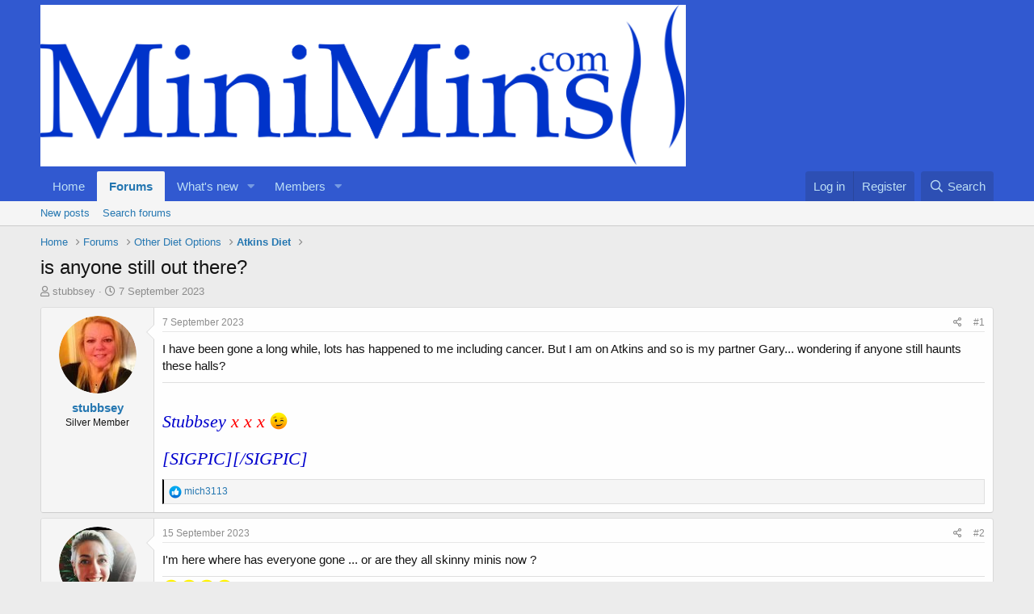

--- FILE ---
content_type: text/html; charset=utf-8
request_url: https://www.minimins.com/threads/is-anyone-still-out-there.372359/
body_size: 14476
content:
<!DOCTYPE html>
<html id="XF" lang="en-GB" dir="LTR"
	data-app="public"
	data-template="thread_view"
	data-container-key="node-159"
	data-content-key="thread-372359"
	data-logged-in="false"
	data-cookie-prefix="xf_"
	data-csrf="1768860189,02a911e5ded075b2253dc8b10b4e374e"
	class="has-no-js template-thread_view"
	>
<head>
	<meta charset="utf-8" />
	<meta http-equiv="X-UA-Compatible" content="IE=Edge" />
	<meta name="viewport" content="width=device-width, initial-scale=1, viewport-fit=cover">

	
	
	

	<title>is anyone still out there? | MiniMins.com</title>

	<link rel="manifest" href="/webmanifest.php">
	
		<meta name="theme-color" content="#3159d0" />
	

	<meta name="apple-mobile-web-app-title" content="Bring Back the Fun!">
	
		<link rel="apple-touch-icon" href="/data/assets/logo/favicon-194x194.png">
	

	
		
		<meta name="description" content="I have been gone a long while, lots has happened to me including cancer. But I am on Atkins and so is my partner Gary... wondering if anyone still haunts..." />
		<meta property="og:description" content="I have been gone a long while, lots has happened to me including cancer. But I am on Atkins and so is my partner Gary... wondering if anyone still haunts these halls?" />
		<meta property="twitter:description" content="I have been gone a long while, lots has happened to me including cancer. But I am on Atkins and so is my partner Gary... wondering if anyone still haunts these halls?" />
	
	
		<meta property="og:url" content="https://www.minimins.com/threads/is-anyone-still-out-there.372359/" />
	
		<link rel="canonical" href="https://www.minimins.com/threads/is-anyone-still-out-there.372359/" />
	
		
        <!-- App Indexing for Google Search -->
        <link href="android-app://com.quoord.tapatalkpro.activity/tapatalk/www.minimins.com/?ttfid=79911&location=topic&tid=372359&page=1&perpage=20&channel=google-indexing" rel="alternate" />
        <link href="ios-app://307880732/tapatalk/www.minimins.com/?ttfid=79911&location=topic&tid=372359&page=1&perpage=20&channel=google-indexing" rel="alternate" />
        
        <link href="https://www.minimins.com//mobiquo/smartbanner/manifest.json" rel="manifest">
        
        <meta name="apple-itunes-app" content="app-id=307880732, affiliate-data=at=10lR7C, app-argument=tapatalk://www.minimins.com/?ttfid=79911&location=topic&tid=372359&page=1&perpage=20" />
        
	

	
		
	
	
	<meta property="og:site_name" content="MiniMins.com" />


	
	
		
	
	
	<meta property="og:type" content="website" />


	
	
		
	
	
	
		<meta property="og:title" content="is anyone still out there?" />
		<meta property="twitter:title" content="is anyone still out there?" />
	


	
	
	
	
		
	
	
	
		<meta property="og:image" content="https://www.minimins.com/styles/default/xenforo/mini.og.png" />
		<meta property="twitter:image" content="https://www.minimins.com/styles/default/xenforo/mini.og.png" />
		<meta property="twitter:card" content="summary" />
	


	

	
	

	


	<link rel="preload" href="/styles/fonts/fa/fa-regular-400.woff2?_v=5.15.3" as="font" type="font/woff2" crossorigin="anonymous" />


	<link rel="preload" href="/styles/fonts/fa/fa-solid-900.woff2?_v=5.15.3" as="font" type="font/woff2" crossorigin="anonymous" />


<link rel="preload" href="/styles/fonts/fa/fa-brands-400.woff2?_v=5.15.3" as="font" type="font/woff2" crossorigin="anonymous" />

	<link rel="stylesheet" href="/css.php?css=public%3Anormalize.css%2Cpublic%3Afa.css%2Cpublic%3Acore.less%2Cpublic%3Aapp.less&amp;s=2&amp;l=1&amp;d=1689163470&amp;k=dc8606ec2cfcc5373eaef9dca3da054aab1b9f79" />

	<link rel="stylesheet" href="/css.php?css=public%3Abb_code.less%2Cpublic%3Amessage.less%2Cpublic%3Ashare_controls.less%2Cpublic%3Astructured_list.less%2Cpublic%3Aextra.less&amp;s=2&amp;l=1&amp;d=1689163470&amp;k=733855afa8f2be2d771bde58d3887f88510ca4aa" />

	
		<script src="/js/xf/preamble.min.js?_v=4e92a85c"></script>
	


	
		<link rel="icon" type="image/png" href="https://www.minimins.com/favicon/favicon-194x194.png" sizes="32x32" />
	
	
</head>
<body data-template="thread_view">

<div class="p-pageWrapper" id="top">





<header class="p-header" id="header">
	<div class="p-header-inner">
		<div class="p-header-content">

			<div class="p-header-logo p-header-logo--image">
				<a href="https://www.minimins.com">
					<img src="/styles/minimins/logo/minimins_highres.png" srcset="" alt="MiniMins.com"
						width="" height="" />
				</a>
			</div>

			
		</div>
	</div>
</header>





	<div class="p-navSticky p-navSticky--primary" data-xf-init="sticky-header">
		
	<nav class="p-nav">
		<div class="p-nav-inner">
			<button type="button" class="button--plain p-nav-menuTrigger button" data-xf-click="off-canvas" data-menu=".js-headerOffCanvasMenu" tabindex="0" aria-label="Menu"><span class="button-text">
				<i aria-hidden="true"></i>
			</span></button>

			<div class="p-nav-smallLogo">
				<a href="https://www.minimins.com">
					<img src="/styles/minimins/logo/minimins_highres.png" srcset="" alt="MiniMins.com"
						width="" height="" />
				</a>
			</div>

			<div class="p-nav-scroller hScroller" data-xf-init="h-scroller" data-auto-scroll=".p-navEl.is-selected">
				<div class="hScroller-scroll">
					<ul class="p-nav-list js-offCanvasNavSource">
					
						<li>
							
	<div class="p-navEl " >
		

			
	
	<a href="https://www.minimins.com"
		class="p-navEl-link "
		
		data-xf-key="1"
		data-nav-id="home">Home</a>


			

		
		
	</div>

						</li>
					
						<li>
							
	<div class="p-navEl is-selected" data-has-children="true">
		

			
	
	<a href="/"
		class="p-navEl-link p-navEl-link--splitMenu "
		
		
		data-nav-id="forums">Forums</a>


			<a data-xf-key="2"
				data-xf-click="menu"
				data-menu-pos-ref="< .p-navEl"
				class="p-navEl-splitTrigger"
				role="button"
				tabindex="0"
				aria-label="Toggle expanded"
				aria-expanded="false"
				aria-haspopup="true"></a>

		
		
			<div class="menu menu--structural" data-menu="menu" aria-hidden="true">
				<div class="menu-content">
					
						
	
	
	<a href="/whats-new/posts/"
		class="menu-linkRow u-indentDepth0 js-offCanvasCopy "
		
		
		data-nav-id="newPosts">New posts</a>

	

					
						
	
	
	<a href="/search/?type=post"
		class="menu-linkRow u-indentDepth0 js-offCanvasCopy "
		
		
		data-nav-id="searchForums">Search forums</a>

	

					
				</div>
			</div>
		
	</div>

						</li>
					
						<li>
							
	<div class="p-navEl " data-has-children="true">
		

			
	
	<a href="/whats-new/"
		class="p-navEl-link p-navEl-link--splitMenu "
		
		
		data-nav-id="whatsNew">What's new</a>


			<a data-xf-key="3"
				data-xf-click="menu"
				data-menu-pos-ref="< .p-navEl"
				class="p-navEl-splitTrigger"
				role="button"
				tabindex="0"
				aria-label="Toggle expanded"
				aria-expanded="false"
				aria-haspopup="true"></a>

		
		
			<div class="menu menu--structural" data-menu="menu" aria-hidden="true">
				<div class="menu-content">
					
						
	
	
	<a href="/whats-new/posts/"
		class="menu-linkRow u-indentDepth0 js-offCanvasCopy "
		 rel="nofollow"
		
		data-nav-id="whatsNewPosts">New posts</a>

	

					
						
	
	
	<a href="/whats-new/latest-activity"
		class="menu-linkRow u-indentDepth0 js-offCanvasCopy "
		 rel="nofollow"
		
		data-nav-id="latestActivity">Latest activity</a>

	

					
				</div>
			</div>
		
	</div>

						</li>
					
						<li>
							
	<div class="p-navEl " data-has-children="true">
		

			
	
	<a href="/members/"
		class="p-navEl-link p-navEl-link--splitMenu "
		
		
		data-nav-id="members">Members</a>


			<a data-xf-key="4"
				data-xf-click="menu"
				data-menu-pos-ref="< .p-navEl"
				class="p-navEl-splitTrigger"
				role="button"
				tabindex="0"
				aria-label="Toggle expanded"
				aria-expanded="false"
				aria-haspopup="true"></a>

		
		
			<div class="menu menu--structural" data-menu="menu" aria-hidden="true">
				<div class="menu-content">
					
						
	
	
	<a href="/members/list/"
		class="menu-linkRow u-indentDepth0 js-offCanvasCopy "
		
		
		data-nav-id="registeredMembers">Registered members</a>

	

					
						
	
	
	<a href="/online/"
		class="menu-linkRow u-indentDepth0 js-offCanvasCopy "
		
		
		data-nav-id="currentVisitors">Current visitors</a>

	

					
				</div>
			</div>
		
	</div>

						</li>
					
					</ul>
				</div>
			</div>

			<div class="p-nav-opposite">
				<div class="p-navgroup p-account p-navgroup--guest">
					
						<a href="/login/" class="p-navgroup-link p-navgroup-link--textual p-navgroup-link--logIn"
							data-xf-click="overlay" data-follow-redirects="on">
							<span class="p-navgroup-linkText">Log in</span>
						</a>
						
							<a href="/register/" class="p-navgroup-link p-navgroup-link--textual p-navgroup-link--register"
								data-xf-click="overlay" data-follow-redirects="on">
								<span class="p-navgroup-linkText">Register</span>
							</a>
						
					
				</div>

				<div class="p-navgroup p-discovery">
					<a href="/whats-new/"
						class="p-navgroup-link p-navgroup-link--iconic p-navgroup-link--whatsnew"
						aria-label="What&#039;s new"
						title="What&#039;s new">
						<i aria-hidden="true"></i>
						<span class="p-navgroup-linkText">What's new</span>
					</a>

					
						<a href="/search/"
							class="p-navgroup-link p-navgroup-link--iconic p-navgroup-link--search"
							data-xf-click="menu"
							data-xf-key="/"
							aria-label="Search"
							aria-expanded="false"
							aria-haspopup="true"
							title="Search">
							<i aria-hidden="true"></i>
							<span class="p-navgroup-linkText">Search</span>
						</a>
						<div class="menu menu--structural menu--wide" data-menu="menu" aria-hidden="true">
							<form action="/search/search" method="post"
								class="menu-content"
								data-xf-init="quick-search">

								<h3 class="menu-header">Search</h3>
								
								<div class="menu-row">
									
										<div class="inputGroup inputGroup--joined">
											<input type="text" class="input" name="keywords" placeholder="Search…" aria-label="Search" data-menu-autofocus="true" />
											
			<select name="constraints" class="js-quickSearch-constraint input" aria-label="Search within">
				<option value="">Everywhere</option>
<option value="{&quot;search_type&quot;:&quot;post&quot;}">Threads</option>
<option value="{&quot;search_type&quot;:&quot;post&quot;,&quot;c&quot;:{&quot;nodes&quot;:[159],&quot;child_nodes&quot;:1}}">This forum</option>
<option value="{&quot;search_type&quot;:&quot;post&quot;,&quot;c&quot;:{&quot;thread&quot;:372359}}">This thread</option>

			</select>
		
										</div>
									
								</div>

								
								<div class="menu-row">
									<label class="iconic"><input type="checkbox"  name="c[title_only]" value="1" /><i aria-hidden="true"></i><span class="iconic-label">Search titles only

												
													<span tabindex="0" role="button"
														data-xf-init="tooltip" data-trigger="hover focus click" title="Tags will also be searched in content where tags are supported">

														<i class="fa--xf far fa-question-circle u-muted u-smaller" aria-hidden="true"></i>
													</span></span></label>

								</div>
								
								<div class="menu-row">
									<div class="inputGroup">
										<span class="inputGroup-text" id="ctrl_search_menu_by_member">By:</span>
										<input type="text" class="input" name="c[users]" data-xf-init="auto-complete" placeholder="Member" aria-labelledby="ctrl_search_menu_by_member" />
									</div>
								</div>
								<div class="menu-footer">
									<span class="menu-footer-controls">
										<button type="submit" class="button--primary button button--icon button--icon--search"><span class="button-text">Search</span></button>
										<a href="/search/" class="button"><span class="button-text">Advanced search…</span></a>
									</span>
								</div>

								<input type="hidden" name="_xfToken" value="1768860189,02a911e5ded075b2253dc8b10b4e374e" />
							</form>
						</div>
					
				</div>
			</div>
		</div>
	</nav>

	</div>
	
	
		<div class="p-sectionLinks">
			<div class="p-sectionLinks-inner hScroller" data-xf-init="h-scroller">
				<div class="hScroller-scroll">
					<ul class="p-sectionLinks-list">
					
						<li>
							
	<div class="p-navEl " >
		

			
	
	<a href="/whats-new/posts/"
		class="p-navEl-link "
		
		data-xf-key="alt+1"
		data-nav-id="newPosts">New posts</a>


			

		
		
	</div>

						</li>
					
						<li>
							
	<div class="p-navEl " >
		

			
	
	<a href="/search/?type=post"
		class="p-navEl-link "
		
		data-xf-key="alt+2"
		data-nav-id="searchForums">Search forums</a>


			

		
		
	</div>

						</li>
					
					</ul>
				</div>
			</div>
		</div>
	



<div class="offCanvasMenu offCanvasMenu--nav js-headerOffCanvasMenu" data-menu="menu" aria-hidden="true" data-ocm-builder="navigation">
	<div class="offCanvasMenu-backdrop" data-menu-close="true"></div>
	<div class="offCanvasMenu-content">
		<div class="offCanvasMenu-header">
			Menu
			<a class="offCanvasMenu-closer" data-menu-close="true" role="button" tabindex="0" aria-label="Close"></a>
		</div>
		
			<div class="p-offCanvasRegisterLink">
				<div class="offCanvasMenu-linkHolder">
					<a href="/login/" class="offCanvasMenu-link" data-xf-click="overlay" data-menu-close="true">
						Log in
					</a>
				</div>
				<hr class="offCanvasMenu-separator" />
				
					<div class="offCanvasMenu-linkHolder">
						<a href="/register/" class="offCanvasMenu-link" data-xf-click="overlay" data-menu-close="true">
							Register
						</a>
					</div>
					<hr class="offCanvasMenu-separator" />
				
			</div>
		
		<div class="js-offCanvasNavTarget"></div>
		<div class="offCanvasMenu-installBanner js-installPromptContainer" style="display: none;" data-xf-init="install-prompt">
			<div class="offCanvasMenu-installBanner-header">Install the app</div>
			<button type="button" class="js-installPromptButton button"><span class="button-text">Install</span></button>
			<template class="js-installTemplateIOS">
				<div class="overlay-title">How to install the app on iOS</div>
				<div class="block-body">
					<div class="block-row">
						<p>
							Follow along with the video below to see how to install our site as a web app on your home screen.
						</p>
						<p style="text-align: center">
							<img src="/styles/default/xenforo/add_to_home.gif" width="222" height="480" />
						</p>
						<p>
							<small><strong>Note:</strong> This feature currently requires accessing the site using the built-in Safari browser.</small>
						</p>
					</div>
				</div>
			</template>
		</div>
	</div>
</div>

<div class="p-body">
	<div class="p-body-inner">
		<!--XF:EXTRA_OUTPUT-->

		

		

		
		
	
		<ul class="p-breadcrumbs "
			itemscope itemtype="https://schema.org/BreadcrumbList">
		
			

			
			

			
				
				
	<li itemprop="itemListElement" itemscope itemtype="https://schema.org/ListItem">
		<a href="https://www.minimins.com" itemprop="item">
			<span itemprop="name">Home</span>
		</a>
		<meta itemprop="position" content="1" />
	</li>

			

			
				
				
	<li itemprop="itemListElement" itemscope itemtype="https://schema.org/ListItem">
		<a href="/" itemprop="item">
			<span itemprop="name">Forums</span>
		</a>
		<meta itemprop="position" content="2" />
	</li>

			
			
				
				
	<li itemprop="itemListElement" itemscope itemtype="https://schema.org/ListItem">
		<a href="/#other-diet-options.137" itemprop="item">
			<span itemprop="name">Other Diet Options</span>
		</a>
		<meta itemprop="position" content="3" />
	</li>

			
				
				
	<li itemprop="itemListElement" itemscope itemtype="https://schema.org/ListItem">
		<a href="/forums/atkins-diet.159/" itemprop="item">
			<span itemprop="name">Atkins Diet</span>
		</a>
		<meta itemprop="position" content="4" />
	</li>

			

		
		</ul>
	

		

		
	<noscript class="js-jsWarning"><div class="blockMessage blockMessage--important blockMessage--iconic u-noJsOnly">JavaScript is disabled. For a better experience, please enable JavaScript in your browser before proceeding.</div></noscript>

		
	<div class="blockMessage blockMessage--important blockMessage--iconic js-browserWarning" style="display: none">You are using an out of date browser. It  may not display this or other websites correctly.<br />You should upgrade or use an <a href="https://www.google.com/chrome/" target="_blank" rel="noopener">alternative browser</a>.</div>


		
			<div class="p-body-header">
			
				
					<div class="p-title ">
					
						
							<h1 class="p-title-value">is anyone still out there?</h1>
						
						
					
					</div>
				

				
					<div class="p-description">
	<ul class="listInline listInline--bullet">
		<li>
			<i class="fa--xf far fa-user" aria-hidden="true" title="Thread starter"></i>
			<span class="u-srOnly">Thread starter</span>

			<a href="/members/stubbsey.58651/" class="username  u-concealed" dir="auto" data-user-id="58651" data-xf-init="member-tooltip">stubbsey</a>
		</li>
		<li>
			<i class="fa--xf far fa-clock" aria-hidden="true" title="Start date"></i>
			<span class="u-srOnly">Start date</span>

			<a href="/threads/is-anyone-still-out-there.372359/" class="u-concealed"><time  class="u-dt" dir="auto" datetime="2023-09-07T22:45:28+0100" data-time="1694123128" data-date-string="7 September 2023" data-time-string="10:45 PM" title="7 September 2023 at 10:45 PM">7 September 2023</time></a>
		</li>
		
	</ul>
</div>
				
			
			</div>
		

		<div class="p-body-main  ">
			
			<div class="p-body-contentCol"></div>
			

			

			<div class="p-body-content">
				
				<div class="p-body-pageContent">










	
	
	
		
	
	
	


	
	
	
		
	
	
	


	
	
		
	
	
	


	
	












	

	
		
	



















<div class="block block--messages" data-xf-init="" data-type="post" data-href="/inline-mod/" data-search-target="*">

	<span class="u-anchorTarget" id="posts"></span>

	
		
	

	

	<div class="block-outer"></div>

	

	
		
	<div class="block-outer js-threadStatusField"></div>

	

	<div class="block-container lbContainer"
		data-xf-init="lightbox select-to-quote"
		data-message-selector=".js-post"
		data-lb-id="thread-372359"
		data-lb-universal="0">

		<div class="block-body js-replyNewMessageContainer">
			
				

					

					
						

	
	

	

	
	<article class="message message--post js-post js-inlineModContainer  "
		data-author="stubbsey"
		data-content="post-8099110"
		id="js-post-8099110"
		>

		

		<span class="u-anchorTarget" id="post-8099110"></span>

		
			<div class="message-inner">
				
					<div class="message-cell message-cell--user">
						

	<section class="message-user"
		>

		

		<div class="message-avatar ">
			<div class="message-avatar-wrapper">
				<a href="/members/stubbsey.58651/" class="avatar avatar--m" data-user-id="58651" data-xf-init="member-tooltip">
			<img src="/data/avatars/m/58/58651.jpg?1447101106"  alt="stubbsey" class="avatar-u58651-m" width="96" height="96" loading="lazy" /> 
		</a>
				
			</div>
		</div>
		<div class="message-userDetails">
			<h4 class="message-name"><a href="/members/stubbsey.58651/" class="username " dir="auto" data-user-id="58651" data-xf-init="member-tooltip">stubbsey</a></h4>
			<h5 class="userTitle message-userTitle" dir="auto">Silver Member</h5>
			
		</div>
		
			
			
		
		<span class="message-userArrow"></span>
	</section>

					</div>
				

				
					<div class="message-cell message-cell--main">
					
						<div class="message-main js-quickEditTarget">

							
								

	<header class="message-attribution message-attribution--split">
		<ul class="message-attribution-main listInline ">
			
			
			<li class="u-concealed">
				<a href="/threads/is-anyone-still-out-there.372359/post-8099110" rel="nofollow">
					<time  class="u-dt" dir="auto" datetime="2023-09-07T22:45:28+0100" data-time="1694123128" data-date-string="7 September 2023" data-time-string="10:45 PM" title="7 September 2023 at 10:45 PM" itemprop="datePublished">7 September 2023</time>
				</a>
			</li>
			
		</ul>

		<ul class="message-attribution-opposite message-attribution-opposite--list ">
			
			<li>
				<a href="/threads/is-anyone-still-out-there.372359/post-8099110"
					class="message-attribution-gadget"
					data-xf-init="share-tooltip"
					data-href="/posts/8099110/share"
					aria-label="Share"
					rel="nofollow">
					<i class="fa--xf far fa-share-alt" aria-hidden="true"></i>
				</a>
			</li>
			
			
				<li>
					<a href="/threads/is-anyone-still-out-there.372359/post-8099110" rel="nofollow">
						#1
					</a>
				</li>
			
		</ul>
	</header>

							

							<div class="message-content js-messageContent">
							

								
									
	
	
	

								

								
									
	

	<div class="message-userContent lbContainer js-lbContainer "
		data-lb-id="post-8099110"
		data-lb-caption-desc="stubbsey &middot; 7 September 2023 at 10:45 PM">

		
			

	

		

		<article class="message-body js-selectToQuote">
			
				
			

			<div >
				
					<div class="bbWrapper">I have been gone a long while, lots has happened to me including cancer. But I am on Atkins and so is my partner Gary... wondering if anyone still haunts these halls?</div>
				
			</div>

			<div class="js-selectToQuoteEnd">&nbsp;</div>
			
				
			
		</article>

		
			

	

		

		
	</div>

								

								
									
	

								

								
									
	
		
			<aside class="message-signature">
			
				<div class="bbWrapper"><span style="font-family: 'lucida console'"><i><span style="color: #0000cd"><span style="font-size: 22px"><br />
Stubbsey </span></span><span style="font-size: 22px"><span style="color: #ff0000">x x x </span></span></i></span><img src="[data-uri]" class="smilie smilie--sprite smilie--sprite2" alt=";)" title="Wink    ;)" loading="lazy" data-shortname=";)" /><br />
<br />
<i><span style="font-family: 'Lucida Console'"><span style="font-size: 22px"><span style="color: #0000cd">[SIGPIC][/SIGPIC]</span></span></span></i></div>
			
			</aside>
		
	

								

							
							</div>

							
								
	<footer class="message-footer">
		

		<div class="reactionsBar js-reactionsList is-active">
			
	
	
		<ul class="reactionSummary">
		
			<li><span class="reaction reaction--small reaction--1" data-reaction-id="1"><i aria-hidden="true"></i><img src="[data-uri]" class="reaction-sprite js-reaction" alt="Like" title="Like" /></span></li>
		
		</ul>
	


<span class="u-srOnly">Reactions:</span>
<a class="reactionsBar-link" href="/posts/8099110/reactions" data-xf-click="overlay" data-cache="false" rel="nofollow"><bdi>mich3113</bdi></a>
		</div>

		<div class="js-historyTarget message-historyTarget toggleTarget" data-href="trigger-href"></div>
	</footer>

							
						</div>

					
					</div>
				
			</div>
		
	</article>

	
	

					

					

				

					

					
						

	
	

	

	
	<article class="message message--post js-post js-inlineModContainer  "
		data-author="mich3113"
		data-content="post-8099142"
		id="js-post-8099142"
		itemscope itemtype="https://schema.org/Comment" itemid="https://www.minimins.com/posts/8099142/">

		
			<meta itemprop="mainEntity" itemscope itemtype="https://schema.org/DiscussionForumPosting" itemid="https://www.minimins.com/threads/is-anyone-still-out-there.372359/" />
		

		<span class="u-anchorTarget" id="post-8099142"></span>

		
			<div class="message-inner">
				
					<div class="message-cell message-cell--user">
						

	<section class="message-user"
		itemprop="author" itemscope itemtype="https://schema.org/Person" itemid="https://www.minimins.com/members/mich3113.33831/">

		
			<meta itemprop="url" content="https://www.minimins.com/members/mich3113.33831/" />
		

		<div class="message-avatar ">
			<div class="message-avatar-wrapper">
				<a href="/members/mich3113.33831/" class="avatar avatar--m" data-user-id="33831" data-xf-init="member-tooltip">
			<img src="/data/avatars/m/33/33831.jpg?1641731660" srcset="/data/avatars/l/33/33831.jpg?1641731660 2x" alt="mich3113" class="avatar-u33831-m" width="96" height="96" loading="lazy" itemprop="image" /> 
		</a>
				
			</div>
		</div>
		<div class="message-userDetails">
			<h4 class="message-name"><a href="/members/mich3113.33831/" class="username " dir="auto" data-user-id="33831" data-xf-init="member-tooltip"><span itemprop="name">mich3113</span></a></h4>
			<h5 class="userTitle message-userTitle" dir="auto" itemprop="jobTitle">Full Member</h5>
			
		</div>
		
			
			
		
		<span class="message-userArrow"></span>
	</section>

					</div>
				

				
					<div class="message-cell message-cell--main">
					
						<div class="message-main js-quickEditTarget">

							
								

	<header class="message-attribution message-attribution--split">
		<ul class="message-attribution-main listInline ">
			
			
			<li class="u-concealed">
				<a href="/threads/is-anyone-still-out-there.372359/post-8099142" rel="nofollow">
					<time  class="u-dt" dir="auto" datetime="2023-09-15T20:10:50+0100" data-time="1694805050" data-date-string="15 September 2023" data-time-string="8:10 PM" title="15 September 2023 at 8:10 PM" itemprop="datePublished">15 September 2023</time>
				</a>
			</li>
			
		</ul>

		<ul class="message-attribution-opposite message-attribution-opposite--list ">
			
			<li>
				<a href="/threads/is-anyone-still-out-there.372359/post-8099142"
					class="message-attribution-gadget"
					data-xf-init="share-tooltip"
					data-href="/posts/8099142/share"
					aria-label="Share"
					rel="nofollow">
					<i class="fa--xf far fa-share-alt" aria-hidden="true"></i>
				</a>
			</li>
			
			
				<li>
					<a href="/threads/is-anyone-still-out-there.372359/post-8099142" rel="nofollow">
						#2
					</a>
				</li>
			
		</ul>
	</header>

							

							<div class="message-content js-messageContent">
							

								
									
	
	
	

								

								
									
	

	<div class="message-userContent lbContainer js-lbContainer "
		data-lb-id="post-8099142"
		data-lb-caption-desc="mich3113 &middot; 15 September 2023 at 8:10 PM">

		

		<article class="message-body js-selectToQuote">
			
				
			

			<div itemprop="text">
				
					<div class="bbWrapper">I'm here where has everyone gone ... or are they all skinny minis now ?</div>
				
			</div>

			<div class="js-selectToQuoteEnd">&nbsp;</div>
			
				
			
		</article>

		

		
	</div>

								

								
									
	

								

								
									
	
		
			<aside class="message-signature">
			
				<div class="bbWrapper"><a href="http://www.TickerFactory.com/weight-loss/wF3eI2q/" target="_blank" class="link link--external" data-proxy-href="/proxy.php?link=http%3A%2F%2Fwww.TickerFactory.com%2Fweight-loss%2FwF3eI2q%2F&amp;hash=9cee143a38b39032f957f36e2c68f6bf" rel="nofollow ugc noopener"><img src="[data-uri]" class="smilie smilie--sprite smilie--sprite8" alt=":D" title="Big Grin    :D" loading="lazy" data-shortname=":D" /><img src="[data-uri]" class="smilie smilie--sprite smilie--sprite6" alt=":cool:" title="Cool    :cool:" loading="lazy" data-shortname=":cool:" /><img src="[data-uri]" class="smilie smilie--sprite smilie--sprite1" alt=":)" title="Smile    :)" loading="lazy" data-shortname=":)" /><img src="[data-uri]" class="smilie smilie--sprite smilie--sprite8" alt=":D" title="Big Grin    :D" loading="lazy" data-shortname=":D" /></a><br />
Goal - get into the 14's -<img class="smilie smilie--emoji" loading="lazy" alt="✅" title="Check mark button    :white_check_mark:" src="https://cdn.jsdelivr.net/joypixels/assets/7.0/png/unicode/64/2705.png" data-shortname=":white_check_mark:" />️<br />
Goal - get into the 13's- <img class="smilie smilie--emoji" loading="lazy" alt="✅" title="Check mark button    :white_check_mark:" src="https://cdn.jsdelivr.net/joypixels/assets/7.0/png/unicode/64/2705.png" data-shortname=":white_check_mark:" />️<br />
Goal - get into the 12's<br />
Goal - get into the 11's</div>
			
			</aside>
		
	

								

							
							</div>

							
								
	<footer class="message-footer">
		

		<div class="reactionsBar js-reactionsList ">
			
		</div>

		<div class="js-historyTarget message-historyTarget toggleTarget" data-href="trigger-href"></div>
	</footer>

							
						</div>

					
					</div>
				
			</div>
		
	</article>

	
	

					

					

				

					

					
						

	
	

	

	
	<article class="message message--post js-post js-inlineModContainer  "
		data-author="Yoyobunny"
		data-content="post-8099186"
		id="js-post-8099186"
		itemscope itemtype="https://schema.org/Comment" itemid="https://www.minimins.com/posts/8099186/">

		
			<meta itemprop="mainEntity" itemscope itemtype="https://schema.org/DiscussionForumPosting" itemid="https://www.minimins.com/threads/is-anyone-still-out-there.372359/" />
		

		<span class="u-anchorTarget" id="post-8099186"></span>

		
			<div class="message-inner">
				
					<div class="message-cell message-cell--user">
						

	<section class="message-user"
		itemprop="author" itemscope itemtype="https://schema.org/Person" itemid="https://www.minimins.com/members/yoyobunny.172811/">

		
			<meta itemprop="url" content="https://www.minimins.com/members/yoyobunny.172811/" />
		

		<div class="message-avatar ">
			<div class="message-avatar-wrapper">
				<a href="/members/yoyobunny.172811/" class="avatar avatar--m avatar--default avatar--default--dynamic" data-user-id="172811" data-xf-init="member-tooltip" style="background-color: #e085a3; color: #8f2447">
			<span class="avatar-u172811-m" role="img" aria-label="Yoyobunny">Y</span> 
		</a>
				
			</div>
		</div>
		<div class="message-userDetails">
			<h4 class="message-name"><a href="/members/yoyobunny.172811/" class="username " dir="auto" data-user-id="172811" data-xf-init="member-tooltip"><span itemprop="name">Yoyobunny</span></a></h4>
			<h5 class="userTitle message-userTitle" dir="auto" itemprop="jobTitle">Member</h5>
			
		</div>
		
			
			
		
		<span class="message-userArrow"></span>
	</section>

					</div>
				

				
					<div class="message-cell message-cell--main">
					
						<div class="message-main js-quickEditTarget">

							
								

	<header class="message-attribution message-attribution--split">
		<ul class="message-attribution-main listInline ">
			
			
			<li class="u-concealed">
				<a href="/threads/is-anyone-still-out-there.372359/post-8099186" rel="nofollow">
					<time  class="u-dt" dir="auto" datetime="2023-09-19T22:39:18+0100" data-time="1695159558" data-date-string="19 September 2023" data-time-string="10:39 PM" title="19 September 2023 at 10:39 PM" itemprop="datePublished">19 September 2023</time>
				</a>
			</li>
			
		</ul>

		<ul class="message-attribution-opposite message-attribution-opposite--list ">
			
			<li>
				<a href="/threads/is-anyone-still-out-there.372359/post-8099186"
					class="message-attribution-gadget"
					data-xf-init="share-tooltip"
					data-href="/posts/8099186/share"
					aria-label="Share"
					rel="nofollow">
					<i class="fa--xf far fa-share-alt" aria-hidden="true"></i>
				</a>
			</li>
			
			
				<li>
					<a href="/threads/is-anyone-still-out-there.372359/post-8099186" rel="nofollow">
						#3
					</a>
				</li>
			
		</ul>
	</header>

							

							<div class="message-content js-messageContent">
							

								
									
	
	
	

								

								
									
	

	<div class="message-userContent lbContainer js-lbContainer "
		data-lb-id="post-8099186"
		data-lb-caption-desc="Yoyobunny &middot; 19 September 2023 at 10:39 PM">

		

		<article class="message-body js-selectToQuote">
			
				
			

			<div itemprop="text">
				
					<div class="bbWrapper">I’m new here!!</div>
				
			</div>

			<div class="js-selectToQuoteEnd">&nbsp;</div>
			
				
			
		</article>

		

		
	</div>

								

								
									
	

								

								
									
	

								

							
							</div>

							
								
	<footer class="message-footer">
		

		<div class="reactionsBar js-reactionsList is-active">
			
	
	
		<ul class="reactionSummary">
		
			<li><span class="reaction reaction--small reaction--1" data-reaction-id="1"><i aria-hidden="true"></i><img src="[data-uri]" class="reaction-sprite js-reaction" alt="Like" title="Like" /></span></li>
		
		</ul>
	


<span class="u-srOnly">Reactions:</span>
<a class="reactionsBar-link" href="/posts/8099186/reactions" data-xf-click="overlay" data-cache="false" rel="nofollow"><bdi>mich3113</bdi></a>
		</div>

		<div class="js-historyTarget message-historyTarget toggleTarget" data-href="trigger-href"></div>
	</footer>

							
						</div>

					
					</div>
				
			</div>
		
	</article>

	
	

					

					

				

					

					
						

	
	

	

	
	<article class="message message--post js-post js-inlineModContainer  "
		data-author="mich3113"
		data-content="post-8099187"
		id="js-post-8099187"
		itemscope itemtype="https://schema.org/Comment" itemid="https://www.minimins.com/posts/8099187/">

		
			<meta itemprop="mainEntity" itemscope itemtype="https://schema.org/DiscussionForumPosting" itemid="https://www.minimins.com/threads/is-anyone-still-out-there.372359/" />
		

		<span class="u-anchorTarget" id="post-8099187"></span>

		
			<div class="message-inner">
				
					<div class="message-cell message-cell--user">
						

	<section class="message-user"
		itemprop="author" itemscope itemtype="https://schema.org/Person" itemid="https://www.minimins.com/members/mich3113.33831/">

		
			<meta itemprop="url" content="https://www.minimins.com/members/mich3113.33831/" />
		

		<div class="message-avatar ">
			<div class="message-avatar-wrapper">
				<a href="/members/mich3113.33831/" class="avatar avatar--m" data-user-id="33831" data-xf-init="member-tooltip">
			<img src="/data/avatars/m/33/33831.jpg?1641731660" srcset="/data/avatars/l/33/33831.jpg?1641731660 2x" alt="mich3113" class="avatar-u33831-m" width="96" height="96" loading="lazy" itemprop="image" /> 
		</a>
				
			</div>
		</div>
		<div class="message-userDetails">
			<h4 class="message-name"><a href="/members/mich3113.33831/" class="username " dir="auto" data-user-id="33831" data-xf-init="member-tooltip"><span itemprop="name">mich3113</span></a></h4>
			<h5 class="userTitle message-userTitle" dir="auto" itemprop="jobTitle">Full Member</h5>
			
		</div>
		
			
			
		
		<span class="message-userArrow"></span>
	</section>

					</div>
				

				
					<div class="message-cell message-cell--main">
					
						<div class="message-main js-quickEditTarget">

							
								

	<header class="message-attribution message-attribution--split">
		<ul class="message-attribution-main listInline ">
			
			
			<li class="u-concealed">
				<a href="/threads/is-anyone-still-out-there.372359/post-8099187" rel="nofollow">
					<time  class="u-dt" dir="auto" datetime="2023-09-20T00:37:30+0100" data-time="1695166650" data-date-string="20 September 2023" data-time-string="12:37 AM" title="20 September 2023 at 12:37 AM" itemprop="datePublished">20 September 2023</time>
				</a>
			</li>
			
		</ul>

		<ul class="message-attribution-opposite message-attribution-opposite--list ">
			
			<li>
				<a href="/threads/is-anyone-still-out-there.372359/post-8099187"
					class="message-attribution-gadget"
					data-xf-init="share-tooltip"
					data-href="/posts/8099187/share"
					aria-label="Share"
					rel="nofollow">
					<i class="fa--xf far fa-share-alt" aria-hidden="true"></i>
				</a>
			</li>
			
			
				<li>
					<a href="/threads/is-anyone-still-out-there.372359/post-8099187" rel="nofollow">
						#4
					</a>
				</li>
			
		</ul>
	</header>

							

							<div class="message-content js-messageContent">
							

								
									
	
	
	

								

								
									
	

	<div class="message-userContent lbContainer js-lbContainer "
		data-lb-id="post-8099187"
		data-lb-caption-desc="mich3113 &middot; 20 September 2023 at 12:37 AM">

		

		<article class="message-body js-selectToQuote">
			
				
			

			<div itemprop="text">
				
					<div class="bbWrapper">Hi yoyo bunny, how are you ?<br />
<br />
How's your doeting going for you?</div>
				
			</div>

			<div class="js-selectToQuoteEnd">&nbsp;</div>
			
				
			
		</article>

		

		
	</div>

								

								
									
	

								

								
									
	
		
			<aside class="message-signature">
			
				<div class="bbWrapper"><a href="http://www.TickerFactory.com/weight-loss/wF3eI2q/" target="_blank" class="link link--external" data-proxy-href="/proxy.php?link=http%3A%2F%2Fwww.TickerFactory.com%2Fweight-loss%2FwF3eI2q%2F&amp;hash=9cee143a38b39032f957f36e2c68f6bf" rel="nofollow ugc noopener"><img src="[data-uri]" class="smilie smilie--sprite smilie--sprite8" alt=":D" title="Big Grin    :D" loading="lazy" data-shortname=":D" /><img src="[data-uri]" class="smilie smilie--sprite smilie--sprite6" alt=":cool:" title="Cool    :cool:" loading="lazy" data-shortname=":cool:" /><img src="[data-uri]" class="smilie smilie--sprite smilie--sprite1" alt=":)" title="Smile    :)" loading="lazy" data-shortname=":)" /><img src="[data-uri]" class="smilie smilie--sprite smilie--sprite8" alt=":D" title="Big Grin    :D" loading="lazy" data-shortname=":D" /></a><br />
Goal - get into the 14's -<img class="smilie smilie--emoji" loading="lazy" alt="✅" title="Check mark button    :white_check_mark:" src="https://cdn.jsdelivr.net/joypixels/assets/7.0/png/unicode/64/2705.png" data-shortname=":white_check_mark:" />️<br />
Goal - get into the 13's- <img class="smilie smilie--emoji" loading="lazy" alt="✅" title="Check mark button    :white_check_mark:" src="https://cdn.jsdelivr.net/joypixels/assets/7.0/png/unicode/64/2705.png" data-shortname=":white_check_mark:" />️<br />
Goal - get into the 12's<br />
Goal - get into the 11's</div>
			
			</aside>
		
	

								

							
							</div>

							
								
	<footer class="message-footer">
		

		<div class="reactionsBar js-reactionsList is-active">
			
	
	
		<ul class="reactionSummary">
		
			<li><span class="reaction reaction--small reaction--1" data-reaction-id="1"><i aria-hidden="true"></i><img src="[data-uri]" class="reaction-sprite js-reaction" alt="Like" title="Like" /></span></li>
		
		</ul>
	


<span class="u-srOnly">Reactions:</span>
<a class="reactionsBar-link" href="/posts/8099187/reactions" data-xf-click="overlay" data-cache="false" rel="nofollow"><bdi>Yoyobunny</bdi></a>
		</div>

		<div class="js-historyTarget message-historyTarget toggleTarget" data-href="trigger-href"></div>
	</footer>

							
						</div>

					
					</div>
				
			</div>
		
	</article>

	
	

					

					

				

					

					
						

	
	

	

	
	<article class="message message--post js-post js-inlineModContainer  "
		data-author="Yoyobunny"
		data-content="post-8099194"
		id="js-post-8099194"
		itemscope itemtype="https://schema.org/Comment" itemid="https://www.minimins.com/posts/8099194/">

		
			<meta itemprop="mainEntity" itemscope itemtype="https://schema.org/DiscussionForumPosting" itemid="https://www.minimins.com/threads/is-anyone-still-out-there.372359/" />
		

		<span class="u-anchorTarget" id="post-8099194"></span>

		
			<div class="message-inner">
				
					<div class="message-cell message-cell--user">
						

	<section class="message-user"
		itemprop="author" itemscope itemtype="https://schema.org/Person" itemid="https://www.minimins.com/members/yoyobunny.172811/">

		
			<meta itemprop="url" content="https://www.minimins.com/members/yoyobunny.172811/" />
		

		<div class="message-avatar ">
			<div class="message-avatar-wrapper">
				<a href="/members/yoyobunny.172811/" class="avatar avatar--m avatar--default avatar--default--dynamic" data-user-id="172811" data-xf-init="member-tooltip" style="background-color: #e085a3; color: #8f2447">
			<span class="avatar-u172811-m" role="img" aria-label="Yoyobunny">Y</span> 
		</a>
				
			</div>
		</div>
		<div class="message-userDetails">
			<h4 class="message-name"><a href="/members/yoyobunny.172811/" class="username " dir="auto" data-user-id="172811" data-xf-init="member-tooltip"><span itemprop="name">Yoyobunny</span></a></h4>
			<h5 class="userTitle message-userTitle" dir="auto" itemprop="jobTitle">Member</h5>
			
		</div>
		
			
			
		
		<span class="message-userArrow"></span>
	</section>

					</div>
				

				
					<div class="message-cell message-cell--main">
					
						<div class="message-main js-quickEditTarget">

							
								

	<header class="message-attribution message-attribution--split">
		<ul class="message-attribution-main listInline ">
			
			
			<li class="u-concealed">
				<a href="/threads/is-anyone-still-out-there.372359/post-8099194" rel="nofollow">
					<time  class="u-dt" dir="auto" datetime="2023-09-20T21:04:06+0100" data-time="1695240246" data-date-string="20 September 2023" data-time-string="9:04 PM" title="20 September 2023 at 9:04 PM" itemprop="datePublished">20 September 2023</time>
				</a>
			</li>
			
		</ul>

		<ul class="message-attribution-opposite message-attribution-opposite--list ">
			
			<li>
				<a href="/threads/is-anyone-still-out-there.372359/post-8099194"
					class="message-attribution-gadget"
					data-xf-init="share-tooltip"
					data-href="/posts/8099194/share"
					aria-label="Share"
					rel="nofollow">
					<i class="fa--xf far fa-share-alt" aria-hidden="true"></i>
				</a>
			</li>
			
			
				<li>
					<a href="/threads/is-anyone-still-out-there.372359/post-8099194" rel="nofollow">
						#5
					</a>
				</li>
			
		</ul>
	</header>

							

							<div class="message-content js-messageContent">
							

								
									
	
	
	

								

								
									
	

	<div class="message-userContent lbContainer js-lbContainer "
		data-lb-id="post-8099194"
		data-lb-caption-desc="Yoyobunny &middot; 20 September 2023 at 9:04 PM">

		

		<article class="message-body js-selectToQuote">
			
				
			

			<div itemprop="text">
				
					<div class="bbWrapper">I’m great thank you, how are you? <br />
&amp; I’m On the same diet we all are on <img class="smilie smilie--emoji" loading="lazy" alt="😂" title="Face with tears of joy    :joy:" src="https://cdn.jsdelivr.net/joypixels/assets/7.0/png/unicode/64/1f602.png" data-shortname=":joy:" /><img class="smilie smilie--emoji" loading="lazy" alt="😂" title="Face with tears of joy    :joy:" src="https://cdn.jsdelivr.net/joypixels/assets/7.0/png/unicode/64/1f602.png" data-shortname=":joy:" /> starting for the millionth time! Something always comes up and I have a bad habit I can’t say no!! How do I stop this? How is your dieting going? Are you on one or just on here to support?</div>
				
			</div>

			<div class="js-selectToQuoteEnd">&nbsp;</div>
			
				
			
		</article>

		

		
	</div>

								

								
									
	

								

								
									
	

								

							
							</div>

							
								
	<footer class="message-footer">
		

		<div class="reactionsBar js-reactionsList is-active">
			
	
	
		<ul class="reactionSummary">
		
			<li><span class="reaction reaction--small reaction--1" data-reaction-id="1"><i aria-hidden="true"></i><img src="[data-uri]" class="reaction-sprite js-reaction" alt="Like" title="Like" /></span></li>
		
		</ul>
	


<span class="u-srOnly">Reactions:</span>
<a class="reactionsBar-link" href="/posts/8099194/reactions" data-xf-click="overlay" data-cache="false" rel="nofollow"><bdi>mich3113</bdi></a>
		</div>

		<div class="js-historyTarget message-historyTarget toggleTarget" data-href="trigger-href"></div>
	</footer>

							
						</div>

					
					</div>
				
			</div>
		
	</article>

	
	

					

					

				

					

					
						

	
	

	

	
	<article class="message message--post js-post js-inlineModContainer  "
		data-author="mich3113"
		data-content="post-8099195"
		id="js-post-8099195"
		itemscope itemtype="https://schema.org/Comment" itemid="https://www.minimins.com/posts/8099195/">

		
			<meta itemprop="mainEntity" itemscope itemtype="https://schema.org/DiscussionForumPosting" itemid="https://www.minimins.com/threads/is-anyone-still-out-there.372359/" />
		

		<span class="u-anchorTarget" id="post-8099195"></span>

		
			<div class="message-inner">
				
					<div class="message-cell message-cell--user">
						

	<section class="message-user"
		itemprop="author" itemscope itemtype="https://schema.org/Person" itemid="https://www.minimins.com/members/mich3113.33831/">

		
			<meta itemprop="url" content="https://www.minimins.com/members/mich3113.33831/" />
		

		<div class="message-avatar ">
			<div class="message-avatar-wrapper">
				<a href="/members/mich3113.33831/" class="avatar avatar--m" data-user-id="33831" data-xf-init="member-tooltip">
			<img src="/data/avatars/m/33/33831.jpg?1641731660" srcset="/data/avatars/l/33/33831.jpg?1641731660 2x" alt="mich3113" class="avatar-u33831-m" width="96" height="96" loading="lazy" itemprop="image" /> 
		</a>
				
			</div>
		</div>
		<div class="message-userDetails">
			<h4 class="message-name"><a href="/members/mich3113.33831/" class="username " dir="auto" data-user-id="33831" data-xf-init="member-tooltip"><span itemprop="name">mich3113</span></a></h4>
			<h5 class="userTitle message-userTitle" dir="auto" itemprop="jobTitle">Full Member</h5>
			
		</div>
		
			
			
		
		<span class="message-userArrow"></span>
	</section>

					</div>
				

				
					<div class="message-cell message-cell--main">
					
						<div class="message-main js-quickEditTarget">

							
								

	<header class="message-attribution message-attribution--split">
		<ul class="message-attribution-main listInline ">
			
			
			<li class="u-concealed">
				<a href="/threads/is-anyone-still-out-there.372359/post-8099195" rel="nofollow">
					<time  class="u-dt" dir="auto" datetime="2023-09-20T21:12:18+0100" data-time="1695240738" data-date-string="20 September 2023" data-time-string="9:12 PM" title="20 September 2023 at 9:12 PM" itemprop="datePublished">20 September 2023</time>
				</a>
			</li>
			
		</ul>

		<ul class="message-attribution-opposite message-attribution-opposite--list ">
			
			<li>
				<a href="/threads/is-anyone-still-out-there.372359/post-8099195"
					class="message-attribution-gadget"
					data-xf-init="share-tooltip"
					data-href="/posts/8099195/share"
					aria-label="Share"
					rel="nofollow">
					<i class="fa--xf far fa-share-alt" aria-hidden="true"></i>
				</a>
			</li>
			
			
				<li>
					<a href="/threads/is-anyone-still-out-there.372359/post-8099195" rel="nofollow">
						#6
					</a>
				</li>
			
		</ul>
	</header>

							

							<div class="message-content js-messageContent">
							

								
									
	
	
	

								

								
									
	

	<div class="message-userContent lbContainer js-lbContainer "
		data-lb-id="post-8099195"
		data-lb-caption-desc="mich3113 &middot; 20 September 2023 at 9:12 PM">

		

		<article class="message-body js-selectToQuote">
			
				
			

			<div itemprop="text">
				
					<div class="bbWrapper"><img class="smilie smilie--emoji" loading="lazy" alt="😂" title="Face with tears of joy    :joy:" src="https://cdn.jsdelivr.net/joypixels/assets/7.0/png/unicode/64/1f602.png" data-shortname=":joy:" /> I hear ya !!.. <br />
<br />
Ye so last sat I started the newweigh diet...i had done lipotrim in the past  and lost four stone ..and gradually over the years I've let my weight get back up..<br />
<br />
I had managed to keep off the weight with healthy eating and running  .. but  then I got an injury in my hip and that all went to pot ... and then id say from about  this time last year in really  didnt care any more and spent a year just eating and  and drinking without thought ..which was nice ... but I also seemed to having less and less energy..so decided  it needed to change... so here I am again ... tmr work best to give me a  kick in the right direction ... then I hope to get back to running agian..</div>
				
			</div>

			<div class="js-selectToQuoteEnd">&nbsp;</div>
			
				
			
		</article>

		

		
	</div>

								

								
									
	

								

								
									
	
		
			<aside class="message-signature">
			
				<div class="bbWrapper"><a href="http://www.TickerFactory.com/weight-loss/wF3eI2q/" target="_blank" class="link link--external" data-proxy-href="/proxy.php?link=http%3A%2F%2Fwww.TickerFactory.com%2Fweight-loss%2FwF3eI2q%2F&amp;hash=9cee143a38b39032f957f36e2c68f6bf" rel="nofollow ugc noopener"><img src="[data-uri]" class="smilie smilie--sprite smilie--sprite8" alt=":D" title="Big Grin    :D" loading="lazy" data-shortname=":D" /><img src="[data-uri]" class="smilie smilie--sprite smilie--sprite6" alt=":cool:" title="Cool    :cool:" loading="lazy" data-shortname=":cool:" /><img src="[data-uri]" class="smilie smilie--sprite smilie--sprite1" alt=":)" title="Smile    :)" loading="lazy" data-shortname=":)" /><img src="[data-uri]" class="smilie smilie--sprite smilie--sprite8" alt=":D" title="Big Grin    :D" loading="lazy" data-shortname=":D" /></a><br />
Goal - get into the 14's -<img class="smilie smilie--emoji" loading="lazy" alt="✅" title="Check mark button    :white_check_mark:" src="https://cdn.jsdelivr.net/joypixels/assets/7.0/png/unicode/64/2705.png" data-shortname=":white_check_mark:" />️<br />
Goal - get into the 13's- <img class="smilie smilie--emoji" loading="lazy" alt="✅" title="Check mark button    :white_check_mark:" src="https://cdn.jsdelivr.net/joypixels/assets/7.0/png/unicode/64/2705.png" data-shortname=":white_check_mark:" />️<br />
Goal - get into the 12's<br />
Goal - get into the 11's</div>
			
			</aside>
		
	

								

							
							</div>

							
								
	<footer class="message-footer">
		

		<div class="reactionsBar js-reactionsList ">
			
		</div>

		<div class="js-historyTarget message-historyTarget toggleTarget" data-href="trigger-href"></div>
	</footer>

							
						</div>

					
					</div>
				
			</div>
		
	</article>

	
	

					

					

				

					

					
						

	
	

	

	
	<article class="message message--post js-post js-inlineModContainer  "
		data-author="Yoyobunny"
		data-content="post-8099197"
		id="js-post-8099197"
		itemscope itemtype="https://schema.org/Comment" itemid="https://www.minimins.com/posts/8099197/">

		
			<meta itemprop="mainEntity" itemscope itemtype="https://schema.org/DiscussionForumPosting" itemid="https://www.minimins.com/threads/is-anyone-still-out-there.372359/" />
		

		<span class="u-anchorTarget" id="post-8099197"></span>

		
			<div class="message-inner">
				
					<div class="message-cell message-cell--user">
						

	<section class="message-user"
		itemprop="author" itemscope itemtype="https://schema.org/Person" itemid="https://www.minimins.com/members/yoyobunny.172811/">

		
			<meta itemprop="url" content="https://www.minimins.com/members/yoyobunny.172811/" />
		

		<div class="message-avatar ">
			<div class="message-avatar-wrapper">
				<a href="/members/yoyobunny.172811/" class="avatar avatar--m avatar--default avatar--default--dynamic" data-user-id="172811" data-xf-init="member-tooltip" style="background-color: #e085a3; color: #8f2447">
			<span class="avatar-u172811-m" role="img" aria-label="Yoyobunny">Y</span> 
		</a>
				
			</div>
		</div>
		<div class="message-userDetails">
			<h4 class="message-name"><a href="/members/yoyobunny.172811/" class="username " dir="auto" data-user-id="172811" data-xf-init="member-tooltip"><span itemprop="name">Yoyobunny</span></a></h4>
			<h5 class="userTitle message-userTitle" dir="auto" itemprop="jobTitle">Member</h5>
			
		</div>
		
			
			
		
		<span class="message-userArrow"></span>
	</section>

					</div>
				

				
					<div class="message-cell message-cell--main">
					
						<div class="message-main js-quickEditTarget">

							
								

	<header class="message-attribution message-attribution--split">
		<ul class="message-attribution-main listInline ">
			
			
			<li class="u-concealed">
				<a href="/threads/is-anyone-still-out-there.372359/post-8099197" rel="nofollow">
					<time  class="u-dt" dir="auto" datetime="2023-09-20T21:47:10+0100" data-time="1695242830" data-date-string="20 September 2023" data-time-string="9:47 PM" title="20 September 2023 at 9:47 PM" itemprop="datePublished">20 September 2023</time>
				</a>
			</li>
			
		</ul>

		<ul class="message-attribution-opposite message-attribution-opposite--list ">
			
			<li>
				<a href="/threads/is-anyone-still-out-there.372359/post-8099197"
					class="message-attribution-gadget"
					data-xf-init="share-tooltip"
					data-href="/posts/8099197/share"
					aria-label="Share"
					rel="nofollow">
					<i class="fa--xf far fa-share-alt" aria-hidden="true"></i>
				</a>
			</li>
			
			
				<li>
					<a href="/threads/is-anyone-still-out-there.372359/post-8099197" rel="nofollow">
						#7
					</a>
				</li>
			
		</ul>
	</header>

							

							<div class="message-content js-messageContent">
							

								
									
	
	
	

								

								
									
	

	<div class="message-userContent lbContainer js-lbContainer "
		data-lb-id="post-8099197"
		data-lb-caption-desc="Yoyobunny &middot; 20 September 2023 at 9:47 PM">

		

		<article class="message-body js-selectToQuote">
			
				
			

			<div itemprop="text">
				
					<div class="bbWrapper">Oh wow sounds good! What is this new diet? I have never heard of it? But thats so good! If you have done it before you can definitely do it again!! <br />
<br />
Hope your feeling better from your injury! And honestly about energy I can definitely relate thats also one of the reasons I want to go back in on my diet too! I say we should both morally support each other! I will come back on here and check up on you!! It will keep me going too!!</div>
				
			</div>

			<div class="js-selectToQuoteEnd">&nbsp;</div>
			
				
			
		</article>

		

		
	</div>

								

								
									
	

								

								
									
	

								

							
							</div>

							
								
	<footer class="message-footer">
		

		<div class="reactionsBar js-reactionsList is-active">
			
	
	
		<ul class="reactionSummary">
		
			<li><span class="reaction reaction--small reaction--1" data-reaction-id="1"><i aria-hidden="true"></i><img src="[data-uri]" class="reaction-sprite js-reaction" alt="Like" title="Like" /></span></li>
		
		</ul>
	


<span class="u-srOnly">Reactions:</span>
<a class="reactionsBar-link" href="/posts/8099197/reactions" data-xf-click="overlay" data-cache="false" rel="nofollow"><bdi>mich3113</bdi></a>
		</div>

		<div class="js-historyTarget message-historyTarget toggleTarget" data-href="trigger-href"></div>
	</footer>

							
						</div>

					
					</div>
				
			</div>
		
	</article>

	
	

					

					

				

					

					
						

	
	

	

	
	<article class="message message--post js-post js-inlineModContainer  "
		data-author="mich3113"
		data-content="post-8099260"
		id="js-post-8099260"
		itemscope itemtype="https://schema.org/Comment" itemid="https://www.minimins.com/posts/8099260/">

		
			<meta itemprop="mainEntity" itemscope itemtype="https://schema.org/DiscussionForumPosting" itemid="https://www.minimins.com/threads/is-anyone-still-out-there.372359/" />
		

		<span class="u-anchorTarget" id="post-8099260"></span>

		
			<div class="message-inner">
				
					<div class="message-cell message-cell--user">
						

	<section class="message-user"
		itemprop="author" itemscope itemtype="https://schema.org/Person" itemid="https://www.minimins.com/members/mich3113.33831/">

		
			<meta itemprop="url" content="https://www.minimins.com/members/mich3113.33831/" />
		

		<div class="message-avatar ">
			<div class="message-avatar-wrapper">
				<a href="/members/mich3113.33831/" class="avatar avatar--m" data-user-id="33831" data-xf-init="member-tooltip">
			<img src="/data/avatars/m/33/33831.jpg?1641731660" srcset="/data/avatars/l/33/33831.jpg?1641731660 2x" alt="mich3113" class="avatar-u33831-m" width="96" height="96" loading="lazy" itemprop="image" /> 
		</a>
				
			</div>
		</div>
		<div class="message-userDetails">
			<h4 class="message-name"><a href="/members/mich3113.33831/" class="username " dir="auto" data-user-id="33831" data-xf-init="member-tooltip"><span itemprop="name">mich3113</span></a></h4>
			<h5 class="userTitle message-userTitle" dir="auto" itemprop="jobTitle">Full Member</h5>
			
		</div>
		
			
			
		
		<span class="message-userArrow"></span>
	</section>

					</div>
				

				
					<div class="message-cell message-cell--main">
					
						<div class="message-main js-quickEditTarget">

							
								

	<header class="message-attribution message-attribution--split">
		<ul class="message-attribution-main listInline ">
			
			
			<li class="u-concealed">
				<a href="/threads/is-anyone-still-out-there.372359/post-8099260" rel="nofollow">
					<time  class="u-dt" dir="auto" datetime="2023-09-22T14:27:40+0100" data-time="1695389260" data-date-string="22 September 2023" data-time-string="2:27 PM" title="22 September 2023 at 2:27 PM" itemprop="datePublished">22 September 2023</time>
				</a>
			</li>
			
		</ul>

		<ul class="message-attribution-opposite message-attribution-opposite--list ">
			
			<li>
				<a href="/threads/is-anyone-still-out-there.372359/post-8099260"
					class="message-attribution-gadget"
					data-xf-init="share-tooltip"
					data-href="/posts/8099260/share"
					aria-label="Share"
					rel="nofollow">
					<i class="fa--xf far fa-share-alt" aria-hidden="true"></i>
				</a>
			</li>
			
			
				<li>
					<a href="/threads/is-anyone-still-out-there.372359/post-8099260" rel="nofollow">
						#8
					</a>
				</li>
			
		</ul>
	</header>

							

							<div class="message-content js-messageContent">
							

								
									
	
	
	

								

								
									
	

	<div class="message-userContent lbContainer js-lbContainer "
		data-lb-id="post-8099260"
		data-lb-caption-desc="mich3113 &middot; 22 September 2023 at 2:27 PM">

		

		<article class="message-body js-selectToQuote">
			
				
			

			<div itemprop="text">
				
					<div class="bbWrapper"><blockquote data-attributes="member: 172811" data-quote="Yoyobunny" data-source="post: 8099197"
	class="bbCodeBlock bbCodeBlock--expandable bbCodeBlock--quote js-expandWatch">
	
		<div class="bbCodeBlock-title">
			
				<a href="/goto/post?id=8099197"
					class="bbCodeBlock-sourceJump"
					rel="nofollow"
					data-xf-click="attribution"
					data-content-selector="#post-8099197">Yoyobunny said:</a>
			
		</div>
	
	<div class="bbCodeBlock-content">
		
		<div class="bbCodeBlock-expandContent js-expandContent ">
			Oh wow sounds good! What is this new diet? I have never heard of it? But thats so good! If you have done it before you can definitely do it again!!<br />
<br />
Hope your feeling better from your injury! And honestly about energy I can definitely relate thats also one of the reasons I want to go back in on my diet too! I say we should both morally support each other! I will come back on here and check up on you!! It will keep me going too!!
		</div>
		<div class="bbCodeBlock-expandLink js-expandLink"><a role="button" tabindex="0">Click to expand...</a></div>
	</div>
</blockquote>Do you keep a diet diary   on here yoyo bunny...<br />
<br />
It's helpful</div>
				
			</div>

			<div class="js-selectToQuoteEnd">&nbsp;</div>
			
				
			
		</article>

		

		
	</div>

								

								
									
	

								

								
									
	
		
			<aside class="message-signature">
			
				<div class="bbWrapper"><a href="http://www.TickerFactory.com/weight-loss/wF3eI2q/" target="_blank" class="link link--external" data-proxy-href="/proxy.php?link=http%3A%2F%2Fwww.TickerFactory.com%2Fweight-loss%2FwF3eI2q%2F&amp;hash=9cee143a38b39032f957f36e2c68f6bf" rel="nofollow ugc noopener"><img src="[data-uri]" class="smilie smilie--sprite smilie--sprite8" alt=":D" title="Big Grin    :D" loading="lazy" data-shortname=":D" /><img src="[data-uri]" class="smilie smilie--sprite smilie--sprite6" alt=":cool:" title="Cool    :cool:" loading="lazy" data-shortname=":cool:" /><img src="[data-uri]" class="smilie smilie--sprite smilie--sprite1" alt=":)" title="Smile    :)" loading="lazy" data-shortname=":)" /><img src="[data-uri]" class="smilie smilie--sprite smilie--sprite8" alt=":D" title="Big Grin    :D" loading="lazy" data-shortname=":D" /></a><br />
Goal - get into the 14's -<img class="smilie smilie--emoji" loading="lazy" alt="✅" title="Check mark button    :white_check_mark:" src="https://cdn.jsdelivr.net/joypixels/assets/7.0/png/unicode/64/2705.png" data-shortname=":white_check_mark:" />️<br />
Goal - get into the 13's- <img class="smilie smilie--emoji" loading="lazy" alt="✅" title="Check mark button    :white_check_mark:" src="https://cdn.jsdelivr.net/joypixels/assets/7.0/png/unicode/64/2705.png" data-shortname=":white_check_mark:" />️<br />
Goal - get into the 12's<br />
Goal - get into the 11's</div>
			
			</aside>
		
	

								

							
							</div>

							
								
	<footer class="message-footer">
		

		<div class="reactionsBar js-reactionsList ">
			
		</div>

		<div class="js-historyTarget message-historyTarget toggleTarget" data-href="trigger-href"></div>
	</footer>

							
						</div>

					
					</div>
				
			</div>
		
	</article>

	
	

					

					

				

					

					
						

	
	

	

	
	<article class="message message--post js-post js-inlineModContainer  "
		data-author="CarnivoreTalk"
		data-content="post-8099465"
		id="js-post-8099465"
		itemscope itemtype="https://schema.org/Comment" itemid="https://www.minimins.com/posts/8099465/">

		
			<meta itemprop="mainEntity" itemscope itemtype="https://schema.org/DiscussionForumPosting" itemid="https://www.minimins.com/threads/is-anyone-still-out-there.372359/" />
		

		<span class="u-anchorTarget" id="post-8099465"></span>

		
			<div class="message-inner">
				
					<div class="message-cell message-cell--user">
						

	<section class="message-user"
		itemprop="author" itemscope itemtype="https://schema.org/Person" itemid="https://www.minimins.com/members/carnivoretalk.172827/">

		
			<meta itemprop="url" content="https://www.minimins.com/members/carnivoretalk.172827/" />
		

		<div class="message-avatar ">
			<div class="message-avatar-wrapper">
				<a href="/members/carnivoretalk.172827/" class="avatar avatar--m" data-user-id="172827" data-xf-init="member-tooltip">
			<img src="/data/avatars/m/172/172827.jpg?1701625791" srcset="/data/avatars/l/172/172827.jpg?1701625791 2x" alt="CarnivoreTalk" class="avatar-u172827-m" width="96" height="96" loading="lazy" itemprop="image" /> 
		</a>
				
			</div>
		</div>
		<div class="message-userDetails">
			<h4 class="message-name"><a href="/members/carnivoretalk.172827/" class="username " dir="auto" data-user-id="172827" data-xf-init="member-tooltip"><span itemprop="name">CarnivoreTalk</span></a></h4>
			<h5 class="userTitle message-userTitle" dir="auto" itemprop="jobTitle">Member</h5>
			
		</div>
		
			
			
		
		<span class="message-userArrow"></span>
	</section>

					</div>
				

				
					<div class="message-cell message-cell--main">
					
						<div class="message-main js-quickEditTarget">

							
								

	<header class="message-attribution message-attribution--split">
		<ul class="message-attribution-main listInline ">
			
			
			<li class="u-concealed">
				<a href="/threads/is-anyone-still-out-there.372359/post-8099465" rel="nofollow">
					<time  class="u-dt" dir="auto" datetime="2023-12-07T19:56:38+0000" data-time="1701978998" data-date-string="7 December 2023" data-time-string="7:56 PM" title="7 December 2023 at 7:56 PM" itemprop="datePublished">7 December 2023</time>
				</a>
			</li>
			
		</ul>

		<ul class="message-attribution-opposite message-attribution-opposite--list ">
			
			<li>
				<a href="/threads/is-anyone-still-out-there.372359/post-8099465"
					class="message-attribution-gadget"
					data-xf-init="share-tooltip"
					data-href="/posts/8099465/share"
					aria-label="Share"
					rel="nofollow">
					<i class="fa--xf far fa-share-alt" aria-hidden="true"></i>
				</a>
			</li>
			
			
				<li>
					<a href="/threads/is-anyone-still-out-there.372359/post-8099465" rel="nofollow">
						#9
					</a>
				</li>
			
		</ul>
	</header>

							

							<div class="message-content js-messageContent">
							

								
									
	
	
	

								

								
									
	

	<div class="message-userContent lbContainer js-lbContainer "
		data-lb-id="post-8099465"
		data-lb-caption-desc="CarnivoreTalk &middot; 7 December 2023 at 7:56 PM">

		

		<article class="message-body js-selectToQuote">
			
				
			

			<div itemprop="text">
				
					<div class="bbWrapper">I am a big advocate of Atkins. It always worked for me, IF I did it like he said to do in his book New Diet Revolution. This was before all the so-called &quot;keto&quot; snacks, bars, tortillas, and breads, crept onto supermarket shelves and only cause me to stall. <br />
<br />
This year I took the Induction phase to the extreme and did zero carb/carnivore. I've had fantastic results and I am 48.</div>
				
			</div>

			<div class="js-selectToQuoteEnd">&nbsp;</div>
			
				
			
		</article>

		

		
	</div>

								

								
									
	

								

								
									
	

								

							
							</div>

							
								
	<footer class="message-footer">
		

		<div class="reactionsBar js-reactionsList ">
			
		</div>

		<div class="js-historyTarget message-historyTarget toggleTarget" data-href="trigger-href"></div>
	</footer>

							
						</div>

					
					</div>
				
			</div>
		
	</article>

	
	

					

					

				
			
		</div>
	</div>

	
		<div class="block-outer block-outer--after">
			
				

				
				
					<div class="block-outer-opposite">
						
							<a href="/login/" class="button--link button--wrap button" data-xf-click="overlay"><span class="button-text">
								You must log in or register to reply here.
							</span></a>
						
					</div>
				
			
		</div>
	

	
	

</div>









	<div class="block"  data-widget-id="14" data-widget-key="xfes_thread_view_below_quick_reply_similar_threads" data-widget-definition="xfes_similar_threads">
		<div class="block-container">
			
				<h3 class="block-header">Similar threads</h3>

				<div class="block-body">
					<div class="structItemContainer">
						
							

	

	<div class="structItem structItem--thread js-inlineModContainer js-threadListItem-373148" data-author="Sharshar001">

	
		<div class="structItem-cell structItem-cell--icon">
			<div class="structItem-iconContainer">
				<a href="/members/sharshar001.148738/" class="avatar avatar--s" data-user-id="148738" data-xf-init="member-tooltip">
			<img src="/data/avatars/s/148/148738.jpg?1747861567" srcset="/data/avatars/m/148/148738.jpg?1747861567 2x" alt="Sharshar001" class="avatar-u148738-s" width="48" height="48" loading="lazy" /> 
		</a>
				
			</div>
		</div>
	

	
		<div class="structItem-cell structItem-cell--main" data-xf-init="touch-proxy">
			

			<div class="structItem-title">
				
				
				<a href="/threads/123-and-shes-back-in-the-room.373148/" class="" data-tp-primary="on" data-xf-init="preview-tooltip" data-preview-url="/threads/123-and-shes-back-in-the-room.373148/preview">123 and she&#039;s back in the room!</a>
			</div>

			<div class="structItem-minor">
				

				
					<ul class="structItem-parts">
						<li><a href="/members/sharshar001.148738/" class="username " dir="auto" data-user-id="148738" data-xf-init="member-tooltip">Sharshar001</a></li>
						<li class="structItem-startDate"><a href="/threads/123-and-shes-back-in-the-room.373148/" rel="nofollow"><time  class="u-dt" dir="auto" datetime="2025-05-21T22:49:25+0100" data-time="1747864165" data-date-string="21 May 2025" data-time-string="10:49 PM" title="21 May 2025 at 10:49 PM">21 May 2025</time></a></li>
						
							<li><a href="/forums/weight-loss-diaries.13/">Weight Loss Diaries</a></li>
						
					</ul>

					
				
			</div>
		</div>
	

	
		<div class="structItem-cell structItem-cell--meta" title="First message reaction score: 2">
			<dl class="pairs pairs--justified">
				<dt>Replies</dt>
				<dd>19</dd>
			</dl>
			<dl class="pairs pairs--justified structItem-minor">
				<dt>Views</dt>
				<dd>373K</dd>
			</dl>
		</div>
	

	
		<div class="structItem-cell structItem-cell--latest">
			
				<a href="/threads/123-and-shes-back-in-the-room.373148/latest" rel="nofollow"><time  class="structItem-latestDate u-dt" dir="auto" datetime="2025-06-03T10:05:34+0100" data-time="1748941534" data-date-string="3 June 2025" data-time-string="10:05 AM" title="3 June 2025 at 10:05 AM">3 June 2025</time></a>
				<div class="structItem-minor">
					
						<a href="/members/aligal.71417/" class="username " dir="auto" data-user-id="71417" data-xf-init="member-tooltip">AliGal</a>
					
				</div>
			
		</div>
	

	
		<div class="structItem-cell structItem-cell--icon structItem-cell--iconEnd">
			<div class="structItem-iconContainer">
				
					<a href="/members/aligal.71417/" class="avatar avatar--xxs" data-user-id="71417" data-xf-init="member-tooltip">
			<img src="/data/avatars/s/71/71417.jpg?1597599992"  alt="AliGal" class="avatar-u71417-s" width="48" height="48" loading="lazy" /> 
		</a>
				
			</div>
		</div>
	

	</div>

						
							

	

	<div class="structItem structItem--thread js-inlineModContainer js-threadListItem-373191" data-author="BravingABikini">

	
		<div class="structItem-cell structItem-cell--icon">
			<div class="structItem-iconContainer">
				<a href="/members/bravingabikini.75916/" class="avatar avatar--s avatar--default avatar--default--dynamic" data-user-id="75916" data-xf-init="member-tooltip" style="background-color: #7ad65c; color: #2d661a">
			<span class="avatar-u75916-s" role="img" aria-label="BravingABikini">B</span> 
		</a>
				
			</div>
		</div>
	

	
		<div class="structItem-cell structItem-cell--main" data-xf-init="touch-proxy">
			

			<div class="structItem-title">
				
				
				<a href="/threads/slow-motion-run-club.373191/" class="" data-tp-primary="on" data-xf-init="preview-tooltip" data-preview-url="/threads/slow-motion-run-club.373191/preview">Slow Motion Run Club</a>
			</div>

			<div class="structItem-minor">
				

				
					<ul class="structItem-parts">
						<li><a href="/members/bravingabikini.75916/" class="username " dir="auto" data-user-id="75916" data-xf-init="member-tooltip">BravingABikini</a></li>
						<li class="structItem-startDate"><a href="/threads/slow-motion-run-club.373191/" rel="nofollow"><time  class="u-dt" dir="auto" datetime="2025-06-13T13:00:54+0100" data-time="1749816054" data-date-string="13 June 2025" data-time-string="1:00 PM" title="13 June 2025 at 1:00 PM">13 June 2025</time></a></li>
						
							<li><a href="/forums/fitness-health-and-exercise.71/">Fitness Health and Exercise</a></li>
						
					</ul>

					
						<span class="structItem-pageJump">
						
							<a href="/threads/slow-motion-run-club.373191/page-2">2</a>
						
						</span>
					
				
			</div>
		</div>
	

	
		<div class="structItem-cell structItem-cell--meta" title="First message reaction score: 1">
			<dl class="pairs pairs--justified">
				<dt>Replies</dt>
				<dd>29</dd>
			</dl>
			<dl class="pairs pairs--justified structItem-minor">
				<dt>Views</dt>
				<dd>286K</dd>
			</dl>
		</div>
	

	
		<div class="structItem-cell structItem-cell--latest">
			
				<a href="/threads/slow-motion-run-club.373191/latest" rel="nofollow"><time  class="structItem-latestDate u-dt" dir="auto" datetime="2025-07-08T18:59:45+0100" data-time="1751997585" data-date-string="8 July 2025" data-time-string="6:59 PM" title="8 July 2025 at 6:59 PM">8 July 2025</time></a>
				<div class="structItem-minor">
					
						<a href="/members/bravingabikini.75916/" class="username " dir="auto" data-user-id="75916" data-xf-init="member-tooltip">BravingABikini</a>
					
				</div>
			
		</div>
	

	
		<div class="structItem-cell structItem-cell--icon structItem-cell--iconEnd">
			<div class="structItem-iconContainer">
				
					<a href="/members/bravingabikini.75916/" class="avatar avatar--xxs avatar--default avatar--default--dynamic" data-user-id="75916" data-xf-init="member-tooltip" style="background-color: #7ad65c; color: #2d661a">
			<span class="avatar-u75916-s" role="img" aria-label="BravingABikini">B</span> 
		</a>
				
			</div>
		</div>
	

	</div>

						
							

	

	<div class="structItem structItem--thread js-inlineModContainer js-threadListItem-372906" data-author="AliGal">

	
		<div class="structItem-cell structItem-cell--icon">
			<div class="structItem-iconContainer">
				<a href="/members/aligal.71417/" class="avatar avatar--s" data-user-id="71417" data-xf-init="member-tooltip">
			<img src="/data/avatars/s/71/71417.jpg?1597599992" srcset="/data/avatars/m/71/71417.jpg?1597599992 2x" alt="AliGal" class="avatar-u71417-s" width="48" height="48" loading="lazy" /> 
		</a>
				
			</div>
		</div>
	

	
		<div class="structItem-cell structItem-cell--main" data-xf-init="touch-proxy">
			

			<div class="structItem-title">
				
				
				<a href="/threads/slinky-2025.372906/" class="" data-tp-primary="on" data-xf-init="preview-tooltip" data-preview-url="/threads/slinky-2025.372906/preview">Slinky 2025</a>
			</div>

			<div class="structItem-minor">
				

				
					<ul class="structItem-parts">
						<li><a href="/members/aligal.71417/" class="username " dir="auto" data-user-id="71417" data-xf-init="member-tooltip">AliGal</a></li>
						<li class="structItem-startDate"><a href="/threads/slinky-2025.372906/" rel="nofollow"><time  class="u-dt" dir="auto" datetime="2025-01-29T10:55:54+0000" data-time="1738148154" data-date-string="29 January 2025" data-time-string="10:55 AM" title="29 January 2025 at 10:55 AM">29 January 2025</time></a></li>
						
							<li><a href="/forums/wemitts-we-mean-it-this-time.46/">WeMITTS (We Mean It This Time)</a></li>
						
					</ul>

					
				
			</div>
		</div>
	

	
		<div class="structItem-cell structItem-cell--meta" title="First message reaction score: 4">
			<dl class="pairs pairs--justified">
				<dt>Replies</dt>
				<dd>15</dd>
			</dl>
			<dl class="pairs pairs--justified structItem-minor">
				<dt>Views</dt>
				<dd>217K</dd>
			</dl>
		</div>
	

	
		<div class="structItem-cell structItem-cell--latest">
			
				<a href="/threads/slinky-2025.372906/latest" rel="nofollow"><time  class="structItem-latestDate u-dt" dir="auto" datetime="2025-07-17T08:17:25+0100" data-time="1752736645" data-date-string="17 July 2025" data-time-string="8:17 AM" title="17 July 2025 at 8:17 AM">17 July 2025</time></a>
				<div class="structItem-minor">
					
						<a href="/members/aligal.71417/" class="username " dir="auto" data-user-id="71417" data-xf-init="member-tooltip">AliGal</a>
					
				</div>
			
		</div>
	

	
		<div class="structItem-cell structItem-cell--icon structItem-cell--iconEnd">
			<div class="structItem-iconContainer">
				
					<a href="/members/aligal.71417/" class="avatar avatar--xxs" data-user-id="71417" data-xf-init="member-tooltip">
			<img src="/data/avatars/s/71/71417.jpg?1597599992"  alt="AliGal" class="avatar-u71417-s" width="48" height="48" loading="lazy" /> 
		</a>
				
			</div>
		</div>
	

	</div>

						
							

	

	<div class="structItem structItem--thread is-prefix45 js-inlineModContainer js-threadListItem-372522" data-author="Blubell._.0422">

	
		<div class="structItem-cell structItem-cell--icon">
			<div class="structItem-iconContainer">
				<a href="/members/blubell-_-0422.72921/" class="avatar avatar--s" data-user-id="72921" data-xf-init="member-tooltip">
			<img src="/data/avatars/s/72/72921.jpg?1518277493" srcset="/data/avatars/m/72/72921.jpg?1518277493 2x" alt="Blubell._.0422" class="avatar-u72921-s" width="48" height="48" loading="lazy" /> 
		</a>
				
			</div>
		</div>
	

	
		<div class="structItem-cell structItem-cell--main" data-xf-init="touch-proxy">
			

			<div class="structItem-title">
				
				
					
						<span class="label label--royalBlue" dir="auto">Step4 1200kcal</span>
					
				
				<a href="/threads/hello-anyone-who-is-still-here.372522/" class="" data-tp-primary="on" data-xf-init="preview-tooltip" data-preview-url="/threads/hello-anyone-who-is-still-here.372522/preview">Hello anyone who is still here</a>
			</div>

			<div class="structItem-minor">
				

				
					<ul class="structItem-parts">
						<li><a href="/members/blubell-_-0422.72921/" class="username " dir="auto" data-user-id="72921" data-xf-init="member-tooltip">Blubell._.0422</a></li>
						<li class="structItem-startDate"><a href="/threads/hello-anyone-who-is-still-here.372522/" rel="nofollow"><time  class="u-dt" dir="auto" datetime="2024-05-12T11:04:43+0100" data-time="1715508283" data-date-string="12 May 2024" data-time-string="11:04 AM" title="12 May 2024 at 11:04 AM">12 May 2024</time></a></li>
						
							<li><a href="/forums/cambridge-weight-plan.50/">Cambridge Weight Plan</a></li>
						
					</ul>

					
				
			</div>
		</div>
	

	
		<div class="structItem-cell structItem-cell--meta" title="First message reaction score: 2">
			<dl class="pairs pairs--justified">
				<dt>Replies</dt>
				<dd>5</dd>
			</dl>
			<dl class="pairs pairs--justified structItem-minor">
				<dt>Views</dt>
				<dd>78K</dd>
			</dl>
		</div>
	

	
		<div class="structItem-cell structItem-cell--latest">
			
				<a href="/threads/hello-anyone-who-is-still-here.372522/latest" rel="nofollow"><time  class="structItem-latestDate u-dt" dir="auto" datetime="2024-08-11T20:38:51+0100" data-time="1723405131" data-date-string="11 August 2024" data-time-string="8:38 PM" title="11 August 2024 at 8:38 PM">11 August 2024</time></a>
				<div class="structItem-minor">
					
						<a href="/members/dovydaitis.69493/" class="username " dir="auto" data-user-id="69493" data-xf-init="member-tooltip">dovydaitis</a>
					
				</div>
			
		</div>
	

	
		<div class="structItem-cell structItem-cell--icon structItem-cell--iconEnd">
			<div class="structItem-iconContainer">
				
					<a href="/members/dovydaitis.69493/" class="avatar avatar--xxs" data-user-id="69493" data-xf-init="member-tooltip">
			<img src="/data/avatars/s/69/69493.jpg?1611321974"  alt="dovydaitis" class="avatar-u69493-s" width="48" height="48" loading="lazy" /> 
		</a>
				
			</div>
		</div>
	

	</div>

						
							

	

	<div class="structItem structItem--thread js-inlineModContainer js-threadListItem-372419" data-author="Frozenfjords">

	
		<div class="structItem-cell structItem-cell--icon">
			<div class="structItem-iconContainer">
				<a href="/members/frozenfjords.173220/" class="avatar avatar--s avatar--default avatar--default--dynamic" data-user-id="173220" data-xf-init="member-tooltip" style="background-color: #5cd67a; color: #1a662d">
			<span class="avatar-u173220-s" role="img" aria-label="Frozenfjords">F</span> 
		</a>
				
			</div>
		</div>
	

	
		<div class="structItem-cell structItem-cell--main" data-xf-init="touch-proxy">
			

			<div class="structItem-title">
				
				
				<a href="/threads/vlcd-cambridge-ll-shake-that-weight-support-2024-%E2%9C%A8.372419/" class="" data-tp-primary="on" data-xf-init="preview-tooltip" data-preview-url="/threads/vlcd-cambridge-ll-shake-that-weight-support-2024-%E2%9C%A8.372419/preview">VLCD (Cambridge/LL/Shake that weight) support 2024 ✨</a>
			</div>

			<div class="structItem-minor">
				

				
					<ul class="structItem-parts">
						<li><a href="/members/frozenfjords.173220/" class="username " dir="auto" data-user-id="173220" data-xf-init="member-tooltip">Frozenfjords</a></li>
						<li class="structItem-startDate"><a href="/threads/vlcd-cambridge-ll-shake-that-weight-support-2024-%E2%9C%A8.372419/" rel="nofollow"><time  class="u-dt" dir="auto" datetime="2024-01-07T12:53:39+0000" data-time="1704632019" data-date-string="7 January 2024" data-time-string="12:53 PM" title="7 January 2024 at 12:53 PM">7 January 2024</time></a></li>
						
							<li><a href="/forums/cambridge-weight-plan.50/">Cambridge Weight Plan</a></li>
						
					</ul>

					
				
			</div>
		</div>
	

	
		<div class="structItem-cell structItem-cell--meta" title="First message reaction score: 1">
			<dl class="pairs pairs--justified">
				<dt>Replies</dt>
				<dd>1</dd>
			</dl>
			<dl class="pairs pairs--justified structItem-minor">
				<dt>Views</dt>
				<dd>2K</dd>
			</dl>
		</div>
	

	
		<div class="structItem-cell structItem-cell--latest">
			
				<a href="/threads/vlcd-cambridge-ll-shake-that-weight-support-2024-%E2%9C%A8.372419/latest" rel="nofollow"><time  class="structItem-latestDate u-dt" dir="auto" datetime="2024-05-13T13:31:31+0100" data-time="1715603491" data-date-string="13 May 2024" data-time-string="1:31 PM" title="13 May 2024 at 1:31 PM">13 May 2024</time></a>
				<div class="structItem-minor">
					
						<a href="/members/blubell-_-0422.72921/" class="username " dir="auto" data-user-id="72921" data-xf-init="member-tooltip">Blubell._.0422</a>
					
				</div>
			
		</div>
	

	
		<div class="structItem-cell structItem-cell--icon structItem-cell--iconEnd">
			<div class="structItem-iconContainer">
				
					<a href="/members/blubell-_-0422.72921/" class="avatar avatar--xxs" data-user-id="72921" data-xf-init="member-tooltip">
			<img src="/data/avatars/s/72/72921.jpg?1518277493"  alt="Blubell._.0422" class="avatar-u72921-s" width="48" height="48" loading="lazy" /> 
		</a>
				
			</div>
		</div>
	

	</div>

						
					</div>
				</div>
			
		</div>
	</div>




<div class="blockMessage blockMessage--none">
	

	
		

		<div class="shareButtons shareButtons--iconic" data-xf-init="share-buttons" data-page-url="" data-page-title="" data-page-desc="" data-page-image="">
			
				<span class="shareButtons-label">Share:</span>
			

			<div class="shareButtons-buttons">
				
					

					

					

					
						<a class="shareButtons-button shareButtons-button--brand shareButtons-button--pinterest" data-href="https://pinterest.com/pin/create/bookmarklet/?url={url}&amp;description={title}&amp;media={image}">
							<i aria-hidden="true"></i>
							<span>Pinterest</span>
						</a>
					

					

					
						<a class="shareButtons-button shareButtons-button--brand shareButtons-button--whatsApp" data-href="https://api.whatsapp.com/send?text={title}&nbsp;{url}">
							<i aria-hidden="true"></i>
							<span>WhatsApp</span>
						</a>
					

					

					
						<a class="shareButtons-button shareButtons-button--share is-hidden"
							data-xf-init="web-share"
							data-title="" data-text="" data-url=""
							data-hide=".shareButtons-button:not(.shareButtons-button--share)">

							<i aria-hidden="true"></i>
							<span>Share</span>
						</a>
					

					
				
			</div>
		</div>
	

</div>




	





</div>
				
			</div>

			
		</div>

		
		
	
		<ul class="p-breadcrumbs p-breadcrumbs--bottom"
			itemscope itemtype="https://schema.org/BreadcrumbList">
		
			

			
			

			
				
				
	<li itemprop="itemListElement" itemscope itemtype="https://schema.org/ListItem">
		<a href="https://www.minimins.com" itemprop="item">
			<span itemprop="name">Home</span>
		</a>
		<meta itemprop="position" content="1" />
	</li>

			

			
				
				
	<li itemprop="itemListElement" itemscope itemtype="https://schema.org/ListItem">
		<a href="/" itemprop="item">
			<span itemprop="name">Forums</span>
		</a>
		<meta itemprop="position" content="2" />
	</li>

			
			
				
				
	<li itemprop="itemListElement" itemscope itemtype="https://schema.org/ListItem">
		<a href="/#other-diet-options.137" itemprop="item">
			<span itemprop="name">Other Diet Options</span>
		</a>
		<meta itemprop="position" content="3" />
	</li>

			
				
				
	<li itemprop="itemListElement" itemscope itemtype="https://schema.org/ListItem">
		<a href="/forums/atkins-diet.159/" itemprop="item">
			<span itemprop="name">Atkins Diet</span>
		</a>
		<meta itemprop="position" content="4" />
	</li>

			

		
		</ul>
	

		
	</div>
</div>

<footer class="p-footer" id="footer">
	<div class="p-footer-inner">

		<div class="p-footer-row">
			
			<div class="p-footer-row-opposite">
				<ul class="p-footer-linkList">
					
						
							<li><a href="/misc/contact" data-xf-click="overlay">Contact us</a></li>
						
					

					
						<li><a href="/help/terms/">Terms and rules</a></li>
					

					
						<li><a href="/help/privacy-policy/">Privacy policy</a></li>
					

					
						<li><a href="/help/">Help</a></li>
					

					
						<li><a href="https://www.minimins.com">Home</a></li>
					

					<li><a href="/forums/-/index.rss" target="_blank" class="p-footer-rssLink" title="RSS"><span aria-hidden="true"><i class="fa--xf far fa-rss" aria-hidden="true"></i><span class="u-srOnly">RSS</span></span></a></li>
				</ul>
			</div>
		</div>

		
			<div class="p-footer-copyright">
			
				<a href="https://xenforo.com" class="u-concealed" dir="ltr" target="_blank" rel="sponsored noopener">Community platform by XenForo<sup>&reg;</sup> <span class="copyright">&copy; 2010-2023 XenForo Ltd.</span></a>
				
				| <a class="u-concealed" dir="ltr" target="_blank" href="https://xenforo.com/community/resources/s9e-media-sites.5973/">Media embeds via s9e/MediaSites</a>
			
			</div>
		

		
	</div>
</footer>

</div> <!-- closing p-pageWrapper -->

<div class="u-bottomFixer js-bottomFixTarget">
	
	
</div>

<div class="u-navButtons js-navButtons" data-trigger-type="up">
	<a href="javascript:" class="button--scroll button"><span class="button-text"><i class="fa--xf far fa-arrow-left" aria-hidden="true"></i><span class="u-srOnly">Back</span></span></a>
</div>


	<div class="u-scrollButtons js-scrollButtons" data-trigger-type="up">
		<a href="#top" class="button--scroll button" data-xf-click="scroll-to"><span class="button-text"><i class="fa--xf far fa-arrow-up" aria-hidden="true"></i><span class="u-srOnly">Top</span></span></a>
		
	</div>



	<script src="https://ajax.googleapis.com/ajax/libs/jquery/3.5.1/jquery.min.js"></script><script>window.jQuery || document.write('<script src="/js/vendor/jquery/jquery-3.5.1.min.js?_v=4e92a85c"><\/script>')</script>
	<script src="/js/vendor/vendor-compiled.js?_v=4e92a85c"></script>
	<script src="/js/xf/core-compiled.js?_v=4e92a85c"></script>
	
	<script>
		jQuery.extend(true, XF.config, {
			// 
			userId: 0,
			enablePush: true,
			pushAppServerKey: 'BISTXxd7zhogJc3EJ161kQrfaKRriGVZoPIAttOJmof2v/DCmS21x+H4FGO9XZplqoJiUR44svQA6ALQfHMQ0VQ=',
			url: {
				fullBase: 'https://www.minimins.com/',
				basePath: '/',
				css: '/css.php?css=__SENTINEL__&s=2&l=1&d=1689163470',
				keepAlive: '/login/keep-alive'
			},
			cookie: {
				path: '/',
				domain: '',
				prefix: 'xf_',
				secure: true,
				consentMode: 'disabled',
				consented: ["optional","_third_party"]
			},
			cacheKey: 'b4c603737dca7691cadfd874f7d3f68e',
			csrf: '1768860189,02a911e5ded075b2253dc8b10b4e374e',
			js: {},
			css: {"public:bb_code.less":true,"public:message.less":true,"public:share_controls.less":true,"public:structured_list.less":true,"public:extra.less":true},
			time: {
				now: 1768860189,
				today: 1768780800,
				todayDow: 1,
				tomorrow: 1768867200,
				yesterday: 1768694400,
				week: 1768262400
			},
			borderSizeFeature: '3px',
			fontAwesomeWeight: 'r',
			enableRtnProtect: true,
			
			enableFormSubmitSticky: true,
			uploadMaxFilesize: 10737418240,
			allowedVideoExtensions: ["m4v","mov","mp4","mp4v","mpeg","mpg","ogv","webm"],
			allowedAudioExtensions: ["mp3","opus","ogg","wav"],
			shortcodeToEmoji: true,
			visitorCounts: {
				conversations_unread: '0',
				alerts_unviewed: '0',
				total_unread: '0',
				title_count: true,
				icon_indicator: true
			},
			jsState: {},
			publicMetadataLogoUrl: 'https://www.minimins.com/styles/default/xenforo/mini.og.png',
			publicPushBadgeUrl: 'https://www.minimins.com/styles/default/xenforo/bell.png'
		});

		jQuery.extend(XF.phrases, {
			// 
			date_x_at_time_y: "{date} at {time}",
			day_x_at_time_y:  "{day} at {time}",
			yesterday_at_x:   "Yesterday at {time}",
			x_minutes_ago:    "{minutes} minutes ago",
			one_minute_ago:   "1 minute ago",
			a_moment_ago:     "A moment ago",
			today_at_x:       "Today at {time}",
			in_a_moment:      "In a moment",
			in_a_minute:      "In a minute",
			in_x_minutes:     "In {minutes} minutes",
			later_today_at_x: "Later today at {time}",
			tomorrow_at_x:    "Tomorrow at {time}",

			day0: "Sunday",
			day1: "Monday",
			day2: "Tuesday",
			day3: "Wednesday",
			day4: "Thursday",
			day5: "Friday",
			day6: "Saturday",

			dayShort0: "Sun",
			dayShort1: "Mon",
			dayShort2: "Tue",
			dayShort3: "Wed",
			dayShort4: "Thu",
			dayShort5: "Fri",
			dayShort6: "Sat",

			month0: "January",
			month1: "February",
			month2: "March",
			month3: "April",
			month4: "May",
			month5: "June",
			month6: "July",
			month7: "August",
			month8: "September",
			month9: "October",
			month10: "November",
			month11: "December",

			active_user_changed_reload_page: "The active user has changed. Reload the page for the latest version.",
			server_did_not_respond_in_time_try_again: "The server did not respond in time. Please try again.",
			oops_we_ran_into_some_problems: "Oops! We ran into some problems.",
			oops_we_ran_into_some_problems_more_details_console: "Oops! We ran into some problems. Please try again later. More error details may be in the browser console.",
			file_too_large_to_upload: "The file is too large to be uploaded.",
			uploaded_file_is_too_large_for_server_to_process: "The uploaded file is too large for the server to process.",
			files_being_uploaded_are_you_sure: "Files are still being uploaded. Are you sure you want to submit this form?",
			attach: "Attach files",
			rich_text_box: "Rich text box",
			close: "Close",
			link_copied_to_clipboard: "Link copied to clipboard.",
			text_copied_to_clipboard: "Text copied to clipboard.",
			loading: "Loading…",
			you_have_exceeded_maximum_number_of_selectable_items: "You have exceeded the maximum number of selectable items.",

			processing: "Processing",
			'processing...': "Processing…",

			showing_x_of_y_items: "Showing {count} of {total} items",
			showing_all_items: "Showing all items",
			no_items_to_display: "No items to display",

			number_button_up: "Increase",
			number_button_down: "Decrease",

			push_enable_notification_title: "Push notifications enabled successfully at MiniMins.com",
			push_enable_notification_body: "Thank you for enabling push notifications!",

			pull_down_to_refresh: "Pull down to refresh",
			release_to_refresh: "Release to refresh",
			refreshing: "Refreshing…"
		,
			"svStandardLib_time.day": "{count} day",
			"svStandardLib_time.days": "{count} days",
			"svStandardLib_time.hour": "{count} hour",
			"svStandardLib_time.hours": "{count} hours",
			"svStandardLib_time.minute": "{count} minutes",
			"svStandardLib_time.minutes": "{count} minutes",
			"svStandardLib_time.month": "{count} month",
			"svStandardLib_time.months": "{count} months",
			"svStandardLib_time.second": "{count} second",
			"svStandardLib_time.seconds": "{count} seconds",
			"svStandardLib_time.week": "time.week",
			"svStandardLib_time.weeks": "{count} weeks",
			"svStandardLib_time.year": "{count} year",
			"svStandardLib_time.years": "{count} years"

		});
	</script>

	<form style="display:none" hidden="hidden">
		<input type="text" name="_xfClientLoadTime" value="" id="_xfClientLoadTime" title="_xfClientLoadTime" tabindex="-1" />
	</form>

	





	
	
		
		
			<script type="application/ld+json">
				{
    "@context": "https://schema.org",
    "@type": "DiscussionForumPosting",
    "@id": "https://www.minimins.com/threads/is-anyone-still-out-there.372359/",
    "headline": "is anyone still out there?",
    "keywords": "",
    "articleBody": "I have been gone a long while, lots has happened to me including cancer. But I am on Atkins and so is my partner Gary... wondering if anyone still haunts these halls?",
    "articleSection": "Atkins Diet",
    "author": {
        "@type": "Person",
        "@id": "https://www.minimins.com/members/stubbsey.58651/",
        "name": "stubbsey",
        "url": "https://www.minimins.com/members/stubbsey.58651/"
    },
    "datePublished": "2023-09-07T21:45:28+00:00",
    "dateModified": "2023-12-07T19:56:38+00:00",
    "image": "https://www.minimins.com/data/avatars/l/58/58651.jpg?1447101106",
    "interactionStatistic": {
        "@type": "InteractionCounter",
        "interactionType": "https://schema.org/CommentAction",
        "userInteractionCount": 8
    },
    "publisher": {
        "@type": "Organization",
        "name": "MiniMins.com",
        "logo": {
            "@type": "ImageObject",
            "url": "https://www.minimins.com/styles/default/xenforo/mini.og.png"
        }
    }
}
			</script>
		
	


</body>
</html>









